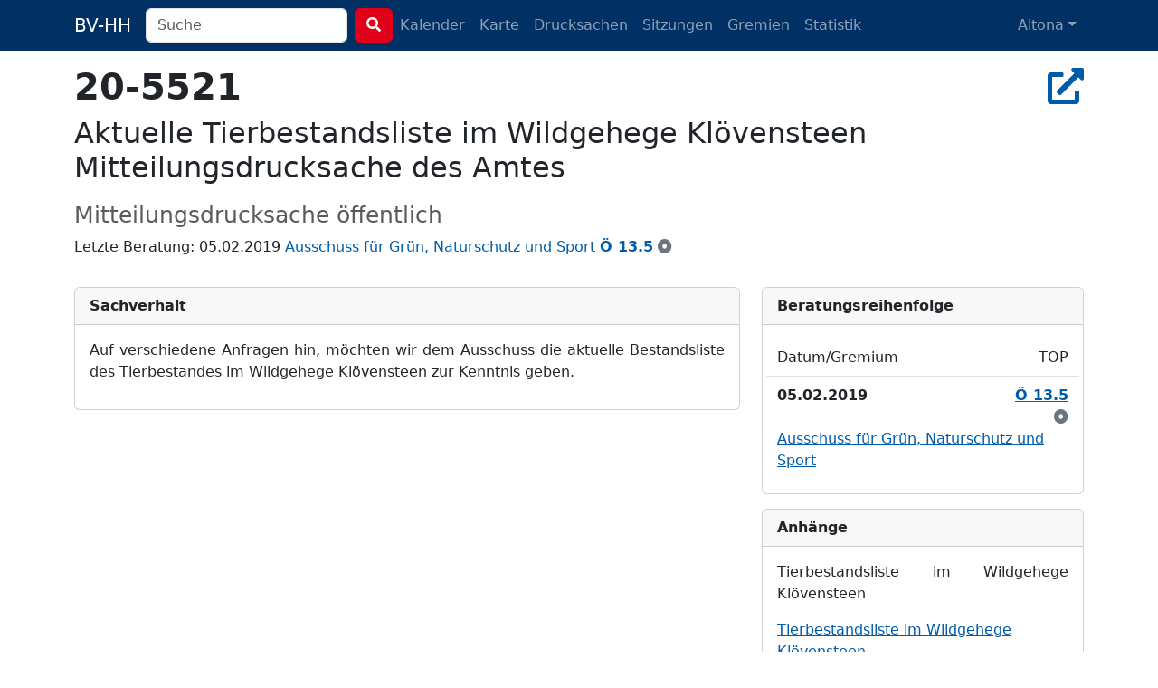

--- FILE ---
content_type: text/html; charset=utf-8
request_url: https://bv-hh.de/altona/documents/aktuelle-tierbestandsliste-im-wildgehege-kloevensteen-mitteilungsdrucksache-des-amtes-31245
body_size: 4208
content:
<!DOCTYPE html><html lang="de"><head><title>20-5521 - Aktuelle Tierbestandsliste im Wildgehege Klöven... - Altona</title><meta content="Auf verschiedene Anfragen hin, möchten wir dem Ausschuss die aktuelle Bestandsliste des Tierbestandes im Wildgehege Klövensteen zur Kenntnis geben...." name="description" /><meta charset="utf-8" /><meta content="width=device-width, initial-scale=1, shrink-to-fit=no" name="viewport" /><meta name="csrf-param" content="authenticity_token" />
<meta name="csrf-token" content="q0XiVO8DtXBYCqZbTixxgv8RSH4IhYEyZyteV4ggZqPgKO2XIcS7Myku1tZ-0GaFXl013Qotepykcf5sxBTp_A" /><link rel="stylesheet" href="/assets/legacy-129899ebb210318492e9dc5dc8ba0c2970ba49768a2c70827869a0d0d073cfbc.css" media="all" /><link rel="stylesheet" href="/assets/application-b124af1637a636113ef8ba4dcb275043565d7747c458aa8cd55136a37ec071c2.css" media="all" /><script src="/assets/legacy-f63b9da54780a1d7e5e6b22d205232d2b0b2de1e13a93c6d3acfcbfa28c831f9.js"></script><script type="importmap" data-turbo-track="reload">{
  "imports": {
    "application": "/assets/application-79028716a36604343903389e3ef353fa4ecd99b97b54eab9da59baa6d16a8e3f.js",
    "chartkick": "/assets/chartkick-8eb76e6cbdb540d495739fce84049fd038e59e7fd55c9e08e47b0b5a74b62db4.js",
    "Chart.bundle": "/assets/Chart.bundle-f9da773cb982870fc03e616b7bcbfcc56462d3b0188cd9e441f8d8398c7e9482.js",
    "bootstrap": "/assets/bootstrap.min-3389e8d94238c6aae57b91819279862a918c12e4596fd5a397c51f16df96057e.js",
    "@popperjs/core": "/assets/popper-003a40d80fd205e1fa00da117d5bdc19720ba330706eaa17f9ba9513fa502304.js",
    "@hotwired/turbo-rails": "/assets/turbo.min-3e48f1801baf343469811ff2c47889596fb8b7eb6d8fa63c4d81d0b94dc8c16d.js",
    "@hotwired/stimulus": "/assets/stimulus.min-dd364f16ec9504dfb72672295637a1c8838773b01c0b441bd41008124c407894.js",
    "@hotwired/stimulus-loading": "/assets/stimulus-loading-3576ce92b149ad5d6959438c6f291e2426c86df3b874c525b30faad51b0d96b3.js",
    "process": "/assets/process-0299157b7f243489b992de436aebc119d2715f618adbcafebc99b85a171acde7.js",
    "leaflet": "/assets/leaflet-1ff69389014a18c608b592e65d97e24f63d9582e02ab27d42386857456e36c8e.js",
    "leaflet.markercluster": "/assets/leaflet.markercluster-6259ca3472473a54498f3a8addf6579ccf50d2d7a6639917ad124c3b5a033086.js",
    "controllers/application": "/assets/controllers/application-368d98631bccbf2349e0d4f8269afb3fe9625118341966de054759d96ea86c7e.js",
    "controllers": "/assets/controllers/index-281c86b7ad1612bd967760cbd501c66fe8bda0dff0c11ef4b93cd940f3c1956b.js",
    "controllers/map_controller": "/assets/controllers/map_controller-7571e6fdb1d2eafe0a8d25225abc3cc28c086952714dd88ef57e54bf2aeb0422.js"
  }
}</script>
<link rel="modulepreload" href="/assets/application-79028716a36604343903389e3ef353fa4ecd99b97b54eab9da59baa6d16a8e3f.js">
<link rel="modulepreload" href="/assets/chartkick-8eb76e6cbdb540d495739fce84049fd038e59e7fd55c9e08e47b0b5a74b62db4.js">
<link rel="modulepreload" href="/assets/Chart.bundle-f9da773cb982870fc03e616b7bcbfcc56462d3b0188cd9e441f8d8398c7e9482.js">
<link rel="modulepreload" href="/assets/bootstrap.min-3389e8d94238c6aae57b91819279862a918c12e4596fd5a397c51f16df96057e.js">
<link rel="modulepreload" href="/assets/popper-003a40d80fd205e1fa00da117d5bdc19720ba330706eaa17f9ba9513fa502304.js">
<link rel="modulepreload" href="/assets/turbo.min-3e48f1801baf343469811ff2c47889596fb8b7eb6d8fa63c4d81d0b94dc8c16d.js">
<link rel="modulepreload" href="/assets/stimulus.min-dd364f16ec9504dfb72672295637a1c8838773b01c0b441bd41008124c407894.js">
<link rel="modulepreload" href="/assets/stimulus-loading-3576ce92b149ad5d6959438c6f291e2426c86df3b874c525b30faad51b0d96b3.js">
<link rel="modulepreload" href="/assets/process-0299157b7f243489b992de436aebc119d2715f618adbcafebc99b85a171acde7.js">
<link rel="modulepreload" href="/assets/leaflet-1ff69389014a18c608b592e65d97e24f63d9582e02ab27d42386857456e36c8e.js">
<link rel="modulepreload" href="/assets/leaflet.markercluster-6259ca3472473a54498f3a8addf6579ccf50d2d7a6639917ad124c3b5a033086.js">
<link rel="modulepreload" href="/assets/controllers/application-368d98631bccbf2349e0d4f8269afb3fe9625118341966de054759d96ea86c7e.js">
<link rel="modulepreload" href="/assets/controllers/index-281c86b7ad1612bd967760cbd501c66fe8bda0dff0c11ef4b93cd940f3c1956b.js">
<link rel="modulepreload" href="/assets/controllers/map_controller-7571e6fdb1d2eafe0a8d25225abc3cc28c086952714dd88ef57e54bf2aeb0422.js">
<script type="module">import "application"</script></head><body class="documents show"><nav class="navbar navbar-dark navbar-expand-md fixed-top"><div class="container-lg"><a class="navbar-brand d-md-none d-lg-inline" href="/altona">BV-HH</a><button class="navbar-toggler" data-bs-target="#navbarNavDropdown" data-bs-toggle="collapse" type="button"><span class="navbar-toggler-icon"></span></button><div class="collapse navbar-collapse" id="navbarNavDropdown"><form class="d-flex" action="/altona/search" accept-charset="UTF-8" method="get"><div class="me-2 d-inline-block"><input type="search" name="q" id="q" class="form-control search-input" placeholder="Suche" data-suggest-documents="/altona/documents/suggest?q=QUERY" data-suggest-minutes="/altona/agenda_items/suggest?q=QUERY" data-search="/altona/search?q=QUERY" autocomplete="off" /></div><button class="btn btn-primary my-2 my-sm-0" type="submit"><i class="fas fa-search"></i></button></form><ul class="navbar-nav me-auto"><li class="nav-item"><a class="nav-link" href="/altona/calendar">Kalender</a></li><li class="nav-item"><a class="nav-link" href="/altona/map">Karte</a></li><li class="nav-item"><a class="nav-link " href="/altona/documents">Drucksachen</a></li><li class="nav-item"><a class="nav-link " href="/altona/meetings">Sitzungen</a></li><li class="nav-item"><a class="nav-link " href="/altona/committees">Gremien</a></li><li class="nav-item"><a class="nav-link " href="/altona/statistics">Statistik</a></li></ul><ul class="navbar-nav"><li class="nav-item dropdown"><a aria-expanded="false" aria-haspopup="true" class="nav-link dropdown-toggle" data-bs-toggle="dropdown" id="navbarDropdownMenuLink" role="button">Altona</a><ul aria-labelledby="navbarDropdownMenuLink" class="dropdown-menu"><li><a class="dropdown-item" href="/hamburg-mitte">Hamburg-Mitte</a></li><li><a class="dropdown-item" href="/altona">Altona</a></li><li><a class="dropdown-item" href="/eimsbuettel">Eimsbüttel</a></li><li><a class="dropdown-item" href="/hamburg-nord">Hamburg-Nord</a></li><li><a class="dropdown-item" href="/wandsbek">Wandsbek</a></li><li><a class="dropdown-item" href="/bergedorf">Bergedorf</a></li><li><a class="dropdown-item" href="/harburg">Harburg</a></li></ul></li></ul></div></div></nav><div class="container py-4 mt-5"><h2 class="h1" title="Drucksache 20-5521"><strong>20-5521</strong><div class="float-end"><a target="_blank" title="In Allris öffnen" data-bs-toggle="tooltip" data-placement="bottom" rel="noopener" href="https://sitzungsdienst-altona.hamburg.de/bi/vo020.asp?VOLFDNR=1008316"><i class="fas fa-external-link-alt"></i></a></div></h2><h1 class="h2 text-break"><p>Aktuelle Tierbestandsliste im Wildgehege Klövensteen Mitteilungsdrucksache des Amtes</p></h1><h3 class="text-muted"><small>Mitteilungsdrucksache öffentlich</small></h3><p>Letzte Beratung: 05.02.2019 <a href="/altona/meetings/05-02-2019-sitzung-des-ausschusses-fuer-gruen-naturschutz-und-sport-645">Ausschuss für Grün, Naturschutz und Sport</a> <a title="Protokoll zu Ö 13.5" data-bs-toggle="tooltip" href="/altona/meetings/05-02-2019-sitzung-des-ausschusses-fuer-gruen-naturschutz-und-sport-645/protokoll#68246"><strong>Ö 13.5</strong></a> <a class="text-secondary" title="zur Kenntnis genommen" data-bs-toggle="tooltip" href="/altona/meetings/05-02-2019-sitzung-des-ausschusses-fuer-gruen-naturschutz-und-sport-645/protokoll#68246"><i class="fas fa-dot-circle"></i></a></p><div class="row"><div class="col-md-8"><div class="card mt-3"><div class="card-header fw-bold">Sachverhalt</div><div class="card-body"><p style="margin-top:0pt;margin-bottom:10pt;text-align:justify;"><span style="">Auf verschiedene Anfragen hin, möchten wir dem Ausschuss die aktuelle Bestandsliste des Tierbestandes im Wildgehege Klövensteen zur Kenntnis geben.</span></p>
 </div></div></div><div class="col-md-4"><div class="card mt-3"><div class="card-header fw-bold">Bera&shy;tungs&shy;reihen&shy;folge</div><div class="card-body"><div class="row"><div class="col-9 border-bottom py-2">Datum/Gremium</div><div class="col-3 border-bottom py-2 text-end">TOP</div></div><div class="row py-2 border-top"><div class="col-9 fw-bold">05.02.2019</div><div class="col-3 text-end"><a title="Protokoll zu Ö 13.5" data-bs-toggle="tooltip" href="/altona/meetings/05-02-2019-sitzung-des-ausschusses-fuer-gruen-naturschutz-und-sport-645/protokoll#68246"><strong>Ö 13.5</strong></a> <a class="text-secondary" title="zur Kenntnis genommen" data-bs-toggle="tooltip" href="/altona/meetings/05-02-2019-sitzung-des-ausschusses-fuer-gruen-naturschutz-und-sport-645/protokoll#68246"><i class="fas fa-dot-circle"></i></a></div><div class="col col-12"><a href="/altona/meetings/05-02-2019-sitzung-des-ausschusses-fuer-gruen-naturschutz-und-sport-645">Ausschuss für Grün, Naturschutz und Sport</a></div></div></div></div><div class="card mt-3"><div class="card-header fw-bold">Anhänge</div><div class="card-body"> 
<p style="margin-top:0pt;margin-bottom:10pt;text-align:justify;"><span style="">Tierbestandsliste im Wildgehege Klövensteen</span></p><div class="mt-3"><a target="_blank" href="/rails/active_storage/blobs/redirect/eyJfcmFpbHMiOnsiZGF0YSI6ODY5MCwicHVyIjoiYmxvYl9pZCJ9fQ==--ccf169db48680004435d14a91d9e9e65b862eeed/TierbestandslisteimWildgehegeKloevensteen.pdf?disposition=inline&amp;district=altona">Tierbestandsliste im Wildgehege Klövensteen</a><br /></div></div></div><div class="card mt-3"><div class="card-header fw-bold">Lokalisation <span class="badge text-bg-warning float-end">Beta</span></div><div class="card-body"><p>Keine Orte erkannt.</p><p class="small text-secondary mt-3">Die Erkennung von Orten anhand des Textes der Drucksache kann ungenau sein. Es ist daher möglich, das Orte
gar nicht oder falsch erkannt werden.</p></div></div></div></div><script type="application/ld+json">{"@context":"http://schema.org","@type":"Article","mainEntityOfPage":{"@type":"WebPage","@id":"https://bv-hh.de/altona/documents/aktuelle-tierbestandsliste-im-wildgehege-kloevensteen-mitteilungsdrucksache-des-amtes-31245"},"headline":"Aktuelle Tierbestandsliste im Wildgehege Klövensteen Mitteilungsdrucksache des Amtes","image":[],"articleBody":"Auf verschiedene Anfragen hin, möchten wir dem Ausschuss die aktuelle Bestandsliste des Tierbestandes im Wildgehege Klövensteen zur Kenntnis geben.","articleSection":"Altona","datePublished":"2019-02-19T14:07:24Z","dateModified":"2024-04-12T18:19:14Z","publisher":{"@type":"Organization","name":"Bezirksversammlung Altona"},"isAccessibleForFree":"True","description":"Auf verschiedene Anfragen hin, möchten wir dem Ausschuss die aktuelle Bestandsliste des Tierbestandes im Wildgehege Klövensteen zur Kenntnis geben. \u0026nbsp;"}</script></div><footer><div class="container py-5 border-top text-secondary"><div class="float-end"><p><a class="px-1 text-reset" href="/about">Was soll das Ganze?</a><a class="px-1 text-reset" href="/transparency">Transparenz</a> <a class="px-1 text-reset" href="/mcp">MCP</a> <a class="px-1 text-reset" href="/privacy">Datenschutz</a> <a class="px-1 text-reset" href="/imprint">Impressum</a></p><p class="text-end px-1"><small>Version 486914798e</small></p></div><p>Anmerkungen & Ideen? Auf <strong><a class="text-secondary" href="https://github.com/bv-hh/bv-hh">GitHub</a></strong> mitarbeiten! </p><p><small>Hosting gesponsert von: <a href="https://www.fortytools.com/software-fuer-gebaeudereinigung">Gebäudereiniger Software Fortytools</a></small></p></div></footer></body></html>